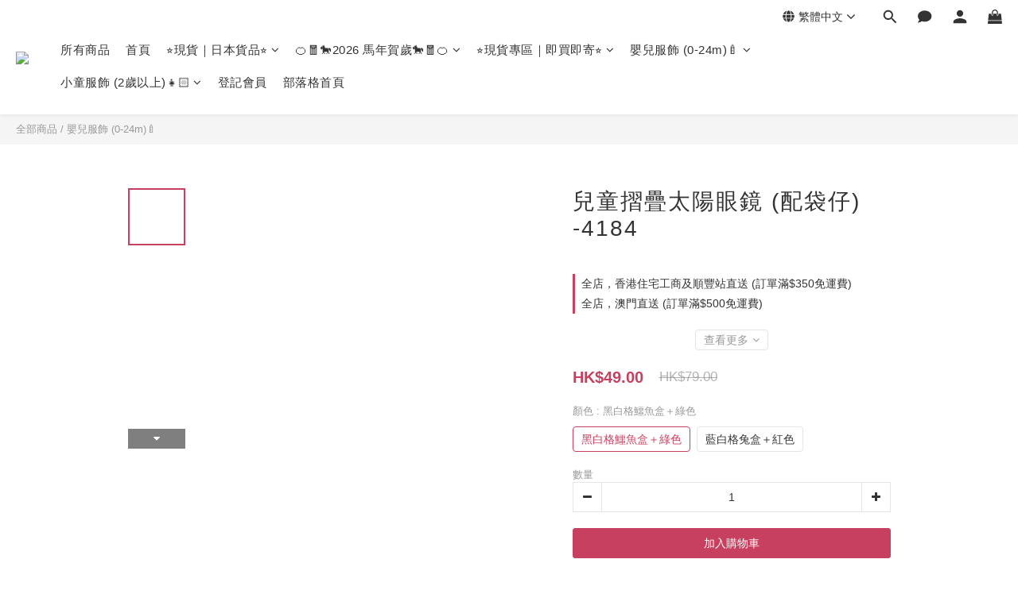

--- FILE ---
content_type: text/plain
request_url: https://www.google-analytics.com/j/collect?v=1&_v=j102&a=18242812&t=pageview&cu=HKD&_s=1&dl=https%3A%2F%2Fwww.thelittlesharkhk.com%2Fproducts%2F4184&ul=en-us%40posix&dt=%E5%85%92%E7%AB%A5%E6%91%BA%E7%96%8A%E5%A4%AA%E9%99%BD%E7%9C%BC%E9%8F%A1%20(%E9%85%8D%E8%A2%8B%E4%BB%94)%20-4184&sr=1280x720&vp=1280x720&_u=aCDAAEIJAAAAACAMI~&jid=2129061079&gjid=331017675&cid=551203228.1768758734&tid=UA-178552122-1&_gid=1427597628.1768758735&_r=1&_slc=1&pa=detail&pr1id=64063213729b472494577068%3A64063213b33ecd000f96a7fe&pr1nm=%E5%85%92%E7%AB%A5%E6%91%BA%E7%96%8A%E5%A4%AA%E9%99%BD%E7%9C%BC%E9%8F%A1%20(%E9%85%8D%E8%A2%8B%E4%BB%94)%20-4184&pr1ca=&pr1br=&pr1va=%E9%BB%91%E7%99%BD%E6%A0%BC%E9%B1%B7%E9%AD%9A%E7%9B%92%EF%BC%8B%E7%B6%A0%E8%89%B2&pr1pr=&pr1qt=&pr1cc=&pr1ps=0&z=1030850563
body_size: -574
content:
2,cG-S7264BDFEK